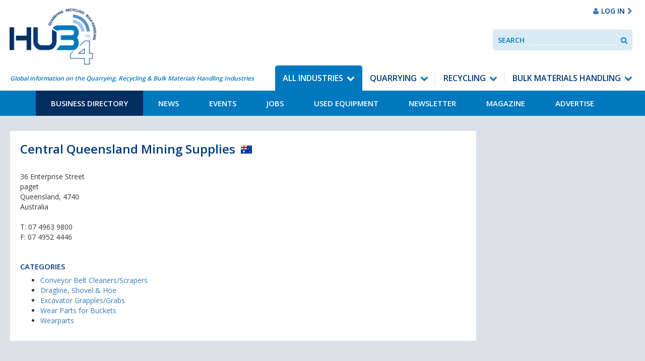

--- FILE ---
content_type: text/html; charset=UTF-8
request_url: https://hub-4.com/directory/business/central-queensland-mining-supplies
body_size: 19520
content:
<!DOCTYPE html><html lang='en'><head><meta http-equiv="Content-Type" content="text/html; charset=utf-8" /><title>Central Queensland Mining Supplies | Hub-4</title><meta name="description" content=""/><meta http-equiv="X-UA-Compatible" content="IE=8,IE=9,IE=10,IE=edge"/><meta name="viewport" content="initial-scale=1.0, minimum-scale=1.0"/><link href="/favicon.ico?1764071174" type="image/x-icon" rel="icon"/><link href="/favicon.ico?1764071174" type="image/x-icon" rel="shortcut icon"/><link href="https://hub-4.com/feed.rss" type="application/rss+xml" rel="alternate" title="rss"/><link href="https://hub-4.com/businesses/view/central-queensland-mining-supplies/page:2" rel="next"/><link rel="stylesheet" type="text/css" href="https://fonts.googleapis.com/css?family=Open+Sans:400,600,700"/><link rel="stylesheet" type="text/css" href="/css/app.css?1764071174"/><!--[if lte IE 8]> <script type="text/javascript" src="https://oss.maxcdn.com/html5shiv/3.7.2/html5shiv.min.js"></script> <script type="text/javascript" src="https://oss.maxcdn.com/respond/1.4.2/respond.min.js"></script> <![endif]--> <script>/*<![CDATA[*/(function(i,s,o,g,r,a,m){i['GoogleAnalyticsObject']=r;i[r]=i[r]||function(){
			(i[r].q=i[r].q||[]).push(arguments)},i[r].l=1*new Date();a=s.createElement(o),
			m=s.getElementsByTagName(o)[0];a.async=1;a.src=g;m.parentNode.insertBefore(a,m)
			})(window,document,'script','https://www.google-analytics.com/analytics.js','ga');

			ga('create', 'UA-201394-13', 'hub-4.com');
			ga('send', 'pageview');

			// Ensure that GA is loaded before listening for events
			ga(function() {

				// Fire GA event after 10 seconds for bounce rate measurement
				setTimeout(function() {
					ga('send', 'event', 'System', '10 Second Stay');
				}, 10000);

				// Track Mailto Links
				var mailtoLinks = document.querySelectorAll('a[href^="mailto:"]');

				for (var i = 0; i < mailtoLinks.length; i++) {
					mailtoLinks[i].addEventListener('click', function(event) {
						var address = this.href;
						var target = $(this).attr('target');

						var params = {};

				        if (typeof target == 'undefined' || target != '_blank') {
				        	event.preventDefault();

					        params.hitCallback = function () {
					            document.location = address;
					        }
					    }

						ga('send', 'event', 'Contact', 'Click Email Address', address, params);

						return true;
					});
				}

				// Track Tel Links
				var telephoneLinks = document.querySelectorAll('a[href^="tel:"]');

				for (var i = 0; i < telephoneLinks.length; i++) {
					telephoneLinks[i].addEventListener('click', function(event) {
						var phoneNumber = this.href;
						var target = $(this).attr('target');

						var params = {};

				        if (typeof target == 'undefined' || target != '_blank') {
					        params.hitCallback = function () {
					        	event.preventDefault();

					            document.location = phoneNumber;
					        }
					    }

						ga('send', 'event', 'Contact', 'Click Phone Number', phoneNumber, params);

						return true;
					});
				}

				// Track PDF Links
				var pdfLinks = document.querySelectorAll('a[href$=".pdf"]');

				for (var i = 0; i < pdfLinks.length; i++) {
					pdfLinks[i].addEventListener('click', function(event) {
						var pdf = this.href;
						var target = $(this).attr('target');

						var params = {};

				        if (typeof target == 'undefined' || target != '_blank') {
				        	event.preventDefault();

					        params.hitCallback = function () {
					            document.location = pdf;
					        }
					    }

						ga('send', 'event', 'Downloads', 'Download PDF', pdf, params);

						return true;
					});
				}

				// Track external links
				var externalLinks = document.querySelectorAll("a[href^='http:'],a[href^='https:']");

				for (var i = 0; i < externalLinks.length; i++) {
					if (externalLinks[i].href.indexOf("hub-4.com") == -1) {
						externalLinks[i].addEventListener('click', function(event) {
							var address = this.href;
							var target = $(this).attr('target');

							var params = {};

					        if (typeof target == 'undefined' || target != '_blank') {
					        	event.preventDefault();

						        params.hitCallback = function () {
						            document.location = address;
						        }
						    }

							ga('send', 'event', 'External', 'Clicked External Link', address, params);

							return true;
						});
					}
				}
			});/*]]>*/</script> <script type="application/ld+json">{
  "@context": "http://schema.org",
  "@type": "Organization",
  "url": "https://hub-4.com",
  "logo": "https://hub-4.com/img/hub4-logo.png",
 "sameAs": [
    "https://www.facebook.com/hub4com",
    "https://twitter.com/Hub4com"
  ]
}</script> </head><body><a class="skip-to-content" href="#content" tabindex="1">Skip to content</a><div class="takeover takeover-top js-takeover"><div class="outer"><ins data-revive-zoneid="9" data-revive-id="f94474f2bfe662cda734f2c53f9ab864"></ins> <script async src="//media.hub-4.com/www/delivery/asyncjs.php"></script> </div><div class="inner"><ins data-revive-zoneid="13" data-revive-id="f94474f2bfe662cda734f2c53f9ab864"></ins> <script async src="//media.hub-4.com/www/delivery/asyncjs.php"></script> </div></div><div id="wrapper"><header class="header"><nav class="navbar navbar-default navbar-static-top header__navbar"><div class="header__navbar__container"><div class="navbar-header header__navbar-header"><a href="/" class="navbar-brand header__navbar-brand"><img src="/img/logo.jpg?1764071174" class="logo" alt="Hub4"/></a><div class="navbar-left header__navbar-tagline">Global information on the Quarrying, Recycling &amp; Bulk Materials Handling Industries</div><div class="header__advert"><ins data-revive-zoneid="1" data-revive-id="f94474f2bfe662cda734f2c53f9ab864"></ins> <script async src="//media.hub-4.com/www/delivery/asyncjs.php"></script> </div><div class="header__signin-google-translate hidden-xs hidden-sm"><div class="google-translate"><div id="google_translate_element"></div></div><a href="/users/login" class="header__signin"><i class="fa fa-user hidden-xs hidden-sm hidden-md" aria-hidden="true"></i><span>Log In</span><i class="fa fa-chevron-right hidden-xs hidden-sm hidden-md" aria-hidden="true"></i></a></div></div><ul class="header__mobile-buttons"><li><a href="#" role="button" data-toggle="collapse" data-target=".js-navbar-collapse" aria-expanded="false" aria-controls="navbar" class="header__navbar-toggle navbar-toggle collapsed"><i class="fa fa-bars fa-lg"></i><span>Menu</span></a></li><li><a href="#" data-toggle="collapse" data-target=".collapseSearch" aria-expanded="false" aria-controls="search-navbar" class="header__navbar-search collapsed"><i class="fa fa-search fa-lg"></i><span>Search</span></a></li><li><a href="/users/login" class="header__navbar-signin collapsed"><i class="fa fa-user fa-lg" aria-hidden="true"></i><span>Log In</span></a></li></ul><div class="collapse navbar-collapse js-navbar-collapse header__navbar-collapse no-transition"><div class="header__navbar-nav-wrapper"><ul id='primary-nav' class='nav navbar-nav navbar-right header__navbar-nav'><li class='menu-item--11 header__dropdown active'><a href="/" class="header__dropdown-toggle">All Industries</a><ul class='header__dropdown-level list-unstyled'><li class='menu-item--13 active'><a href="/directory">Business Directory</a></li><li class='menu-item--12'><a href="/news">News</a></li><li class='menu-item--26'><a href="/events">Events</a></li><li class='menu-item--15'><a href="/jobs">Jobs</a></li><li class='menu-item--18'><a href="/used-equipment">Used Equipment</a></li><li class='menu-item--57'><a href="/pages/newsletter">Newsletter</a></li><li class='menu-item--38'><a href="/magazines">Magazine</a></li><li class='menu-item--44'><a href="/pages/advertise-with-us">Advertise</a></li></ul></li><li class='menu-item--21 header__dropdown menu-item--active-trail'><a href="/section/quarrying" class="header__dropdown-toggle">Quarrying</a><ul class='header__dropdown-level list-unstyled'><li class='menu-item--24 active'><a href="/quarrying/directory">Business Directory</a></li><li class='menu-item--51'><a href="/quarrying/news">News</a></li><li class='menu-item--28'><a href="/quarrying/events">Events</a></li><li class='menu-item--32'><a href="/quarrying/jobs">Jobs</a></li><li class='menu-item--35'><a href="/quarrying/usedequipment">Used Equipment</a></li><li class='menu-item--48'><a href="/pages/newsletter">Newsletter</a></li><li class='menu-item--52'><a href="/magazines">Magazine</a></li><li class='menu-item--46'><a href="/pages/advertise-with-us">Advertise</a></li></ul></li><li class='menu-item--22 header__dropdown menu-item--active-trail'><a href="/section/recycling" class="header__dropdown-toggle">Recycling</a><ul class='header__dropdown-level list-unstyled'><li class='menu-item--25 active'><a href="/recycling/directory">Business Directory</a></li><li class='menu-item--54'><a href="/recycling/news">News</a></li><li class='menu-item--29'><a href="/recycling/events">Events</a></li><li class='menu-item--33'><a href="/recycling/jobs">Jobs</a></li><li class='menu-item--36'><a href="/recycling/usedequipment">Used Equipment</a></li><li class='menu-item--49'><a href="/pages/newsletter">Newsletter</a></li><li class='menu-item--53'><a href="/magazines">Magazine</a></li><li class='menu-item--55'><a href="/pages/advertise-with-us">Advertise</a></li></ul></li><li class='menu-item--20 header__dropdown menu-item--active-trail'><a href="/section/materials-handling" class="header__dropdown-toggle">Bulk Materials Handling</a><ul class='header__dropdown-level list-unstyled'><li class='menu-item--23 active'><a href="/materials-handling/directory">Business Directory</a></li><li class='menu-item--30'><a href="/materials-handling/news">News</a></li><li class='menu-item--27'><a href="/materials-handling/events">Events</a></li><li class='menu-item--31'><a href="/materials-handling/jobs">Jobs</a></li><li class='menu-item--34'><a href="/materials-handling/usedequipment">Used Equipment</a></li><li class='menu-item--50'><a href="/pages/newsletter">Newsletter</a></li><li class='menu-item--56'><a href="/magazines">Magazine</a></li><li class='menu-item--45'><a href="/pages/advertise-with-us">Advertise</a></li></ul></li></ul></div></div></div><div class="collapseSearch collapse no-transition" id="collapseSearch"><form class="header__search validate"><label class="header__search__label control-label" for="SearchInput">Search</label><input data-site-search type="text" placeholder="Search" id="SearchInput" class="header__search__input form-control" /><button class="header__search__button" data-search-button><span class="sr-only">Search</span><i class="fa fa-search" aria-hidden="true"></i></button></form></div></nav></header><main class="content" id="content" role="main" tabindex="-1"><section class="post__single row--padded"><div class="container-fluid"><div class="row"><div class="col-md-9"><div class="page__container"><h1 class="post__title page__title-flag">Central Queensland Mining Supplies <span class="flag flag-au"></span></h1><div class="row"><div class="col-md-6"><address>36 Enterprise Street<br />paget<br />Queensland, 4740<br />Australia</address><ul class="list-unstyled"><li>T: <a href="tel:07 4963 9800">07 4963 9800</a></li><li>F: 07 4952 4446</li></ul></div></div><h2 class="text-uppercase">Categories</h2><ul><li><a href="/directory/category/conveyor-belt-cleaners-scrapers">Conveyor Belt Cleaners/Scrapers</a></li><li><a href="/directory/category/dragline-shovel-and-hoe">Dragline, Shovel &amp; Hoe</a></li><li><a href="/directory/category/excavator-grapples-grabs-attachments">Excavator Grapples/Grabs </a></li><li><a href="/directory/category/wear-parts-for-buckets">Wear Parts for Buckets</a></li><li><a href="/directory/category/wearparts">Wearparts</a></li></ul></div></div><div class="col-md-3"><div class="widget widget--centered"><ins data-revive-zoneid="3" data-revive-id="f94474f2bfe662cda734f2c53f9ab864"></ins> <script async src="//media.hub-4.com/www/delivery/asyncjs.php"></script> </div><div class="widget widget--centered"><ins data-revive-zoneid="8" data-revive-id="f94474f2bfe662cda734f2c53f9ab864"></ins> <script async src="//media.hub-4.com/www/delivery/asyncjs.php"></script> </div><div class="widget--centered"><ins data-revive-zoneid="14" data-revive-id="f94474f2bfe662cda734f2c53f9ab864"></ins> <script async src="//media.hub-4.com/www/delivery/asyncjs.php"></script> </div></div></div></div></section><div class="spacer--1"></div></main><footer role="contentinfo"><div class="back-to-top visible-xs"><a href="#top" class="back-to-top__link">Back to Top <i class="fa fa-angle-up"></i></a></div><div class="footer" style="background-image: url('/img/bg-footer.jpg');"><div class="container-fluid"><div class="row"><div class="col-md-7"><p class="mb-2"><ins data-revive-zoneid="1" data-revive-id="f94474f2bfe662cda734f2c53f9ab864"></ins> <script async src="//media.hub-4.com/www/delivery/asyncjs.php"></script> </p></div><div class="col-md-5"><p class="mb-2 align-items-center"><a href="/pages/advertise-with-us" class="btn btn-primary btn-block">Advertise With Us<i class="fa fa-chevron-right" aria-hidden="true"></i></a><a href="https://www.facebook.com/hub4com" class="social--facebook social--circle"><i class="fa fa-fw fa-facebook"></i><span class="sr-only">Facebook</span></a><a href="https://twitter.com/Hub4com" class="social--twitter social--circle"><i class="fa fa-fw fa-twitter"></i><span class="sr-only">Twitter</span></a></p></div></div><div class="row"><div class="col-sm-6 col-md-3 footer__block"><h4 class="footer__title">An industry market-leading platform</h4><p>With market-leading print and digital platforms for the Recycling, Quarrying, and Bulk Material Handling Industries we provide a comprehensive, and virtually unique route to market.<br><br>Our bi-monthly magazine is available in print or electronic mediums delivering the latest news on new product launches, and industry projects directly to individually addressed on-site locations throughout the UK & Northern Ireland. Such is the demand we enjoy a regular pass-on readership of 2.5 providing a total of in excess of 15,000 regular readers of the magazine.</p></div><div class="col-sm-6 col-md-3 footer__block"><h4 class="footer__title">On-site client editorial visits and open days are all part of our package</h4><p>We work closely with companies to provide on-site editorials focusing on their clients feedback. All wrapped up with on-site recorded interviews, professional photography, delivering dynamic stories and images that enhance the stories. We also attend open days & events and promote these by writing engaging editorial pieces published in our magazine, website & e-newsletter. <br><br>Let HUB-4 distribute magazines at your open day and we'll promote your event for you in the news and events section of our website prior to the event.</p></div><div class="col-sm-6 col-md-3 footer__block"><h4 class="footer__title">Vital statistics you need to know</h4><p>Our bi-monthly magazine is sent directly to 6,000+ quarries, recycling sites and bulk handling plants, with a pass-on rate of 2.5 giving an estimated readership of 15,000 throughout the UK.</p></div><div class="col-sm-6 col-md-3 footer__block"></div></div><ul class='footer__nav'><li class='menu-item--13 menu-item--active'><a href="/directory">Business Directory</a></li><li class='menu-item--12'><a href="/news">News</a></li><li class='menu-item--26'><a href="/events">Events</a></li><li class='menu-item--15'><a href="/jobs">Jobs</a></li><li class='menu-item--18'><a href="/used-equipment">Used Equipment</a></li><li class='menu-item--57'><a href="/pages/newsletter">Newsletter</a></li><li class='menu-item--38'><a href="/magazines">Magazine</a></li><li class='menu-item--44'><a href="/pages/advertise-with-us">Advertise</a></li></ul><div class="row"><div class="col-md-7"><p class="footer__copyright">&copy; 2026 HUB Digital Media Ltd |Registered at Companies House, Company No: 5670516.</p></div><div class="col-md-5" ><p class="footer__copyright" style="text-align:right;"><a href="/pages/privacy-policy" style="color:#FFFFFF;">Privacy Policy</a> | <a href="/pages/cookie-policy" style="color:#FFFFFF;">Cookie Policy</a></p></div></div></div></div></footer></div> <script type="text/javascript" src="https://code.jquery.com/jquery-3.2.1.min.js" integrity="sha256-hwg4gsxgFZhOsEEamdOYGBf13FyQuiTwlAQgxVSNgt4=" crossorigin="anonymous"></script><script type="text/javascript" src="https://maxcdn.bootstrapcdn.com/bootstrap/3.3.7/js/bootstrap.min.js" integrity="sha384-Tc5IQib027qvyjSMfHjOMaLkfuWVxZxUPnCJA7l2mCWNIpG9mGCD8wGNIcPD7Txa" crossorigin="anonymous"></script><script type="text/javascript" src="/js/app.js?1764071174"></script><!--[if lte IE 9]> <script type="text/javascript" src="https://cdnjs.cloudflare.com/ajax/libs/jquery-placeholder/2.1.2/jquery.placeholder.js"></script> <script>/*<![CDATA[*/$(function() {$("[placeholder]").length && $("[placeholder]").placeholder()});/*]]>*/</script><![endif]--><script>/* Create a configuration object */
	var ss360Config = {
		/* Your site id */
		siteId: 'www.hub-4.com',
		/* A CSS selector that points to your search  box */
		searchBox: {
			selector: "[data-site-search]",
			searchButton: "[data-search-button]"
		},
		contentGroups: {
			otherName: "Other",
			ignoreOther: false
		},
		callbacks: {
			preSuggest: function (query, searchBox) {
				if (searchBox.id === 'businessSearch') {
					window.SS360.changeConfig('contentGroups.include', ['Business Directory']);
					window.SS360.changeConfig('contentGroups.ignoreOther', true);
				} else {
					window.SS360.changeConfig('contentGroups.include', []);
				}
				// return true so the suggest is triggered
				return query.length >= 2;
			},
			preSearch: function (query, sort, selectedSearchBox) {
				var searchBoxId = selectedSearchBox ? selectedSearchBox.get()[0].id : "";

				if (searchBoxId === 'businessSearch') {
					window.SS360.changeConfig('contentGroups.include', ['Business Directory']);
					window.SS360.changeConfig('contentGroups.ignoreOther', true);
				} else  {
					window.SS360.changeConfig('contentGroups.include', []);
				}
				return true;
			}
		},
		suggestionsStyle: {
			text: {
				color: '#023a78',
			},
			background: {
				color: '#dae2e8',
			},
			padding: '10px',
			distanceFromTop: '5px',
			border: {
				color: '#ffffff',
				radius: '0px',
			},
		},
	};</script> <script src="https://sitesearch360.com/cdn/sitesearch360-v12.min.js"></script> <script>function googleTranslateElementInit() {
		new google.translate.TranslateElement({pageLanguage: 'en', layout: google.translate.TranslateElement.InlineLayout.SIMPLE}, 'google_translate_element');
	}</script> <script type="text/javascript" src="//translate.google.com/translate_a/element.js?cb=googleTranslateElementInit"></script> <script>$(document).ready(function() {
	function fixTakover() {
		var takeoverHeight = $('.js-takeover').innerHeight(),
			body = $('body');
		if (window.pageYOffset >= takeoverHeight) {
			body.addClass('sticky-bottom-ad');
		} else {
			body.removeClass('sticky-bottom-ad');
		}
	}

	window.addEventListener('scroll', fixTakover);
});</script> <div class="bottom-ad"><ins data-revive-zoneid="10" data-revive-id="f94474f2bfe662cda734f2c53f9ab864"></ins> <script async src="//media.hub-4.com/www/delivery/asyncjs.php"></script> </div></body></html>